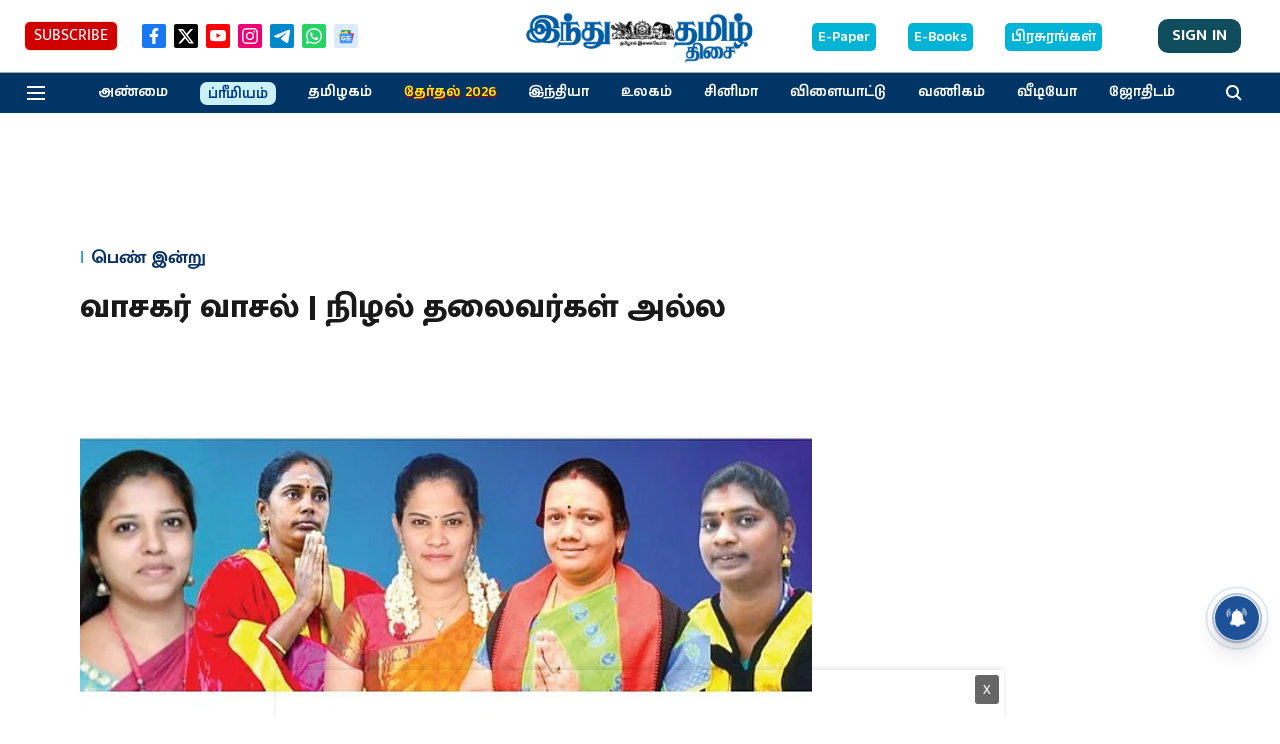

--- FILE ---
content_type: text/html; charset=utf-8
request_url: https://www.google.com/recaptcha/api2/aframe
body_size: 267
content:
<!DOCTYPE HTML><html><head><meta http-equiv="content-type" content="text/html; charset=UTF-8"></head><body><script nonce="8XjqC-GitHddpzGQPD7MYg">/** Anti-fraud and anti-abuse applications only. See google.com/recaptcha */ try{var clients={'sodar':'https://pagead2.googlesyndication.com/pagead/sodar?'};window.addEventListener("message",function(a){try{if(a.source===window.parent){var b=JSON.parse(a.data);var c=clients[b['id']];if(c){var d=document.createElement('img');d.src=c+b['params']+'&rc='+(localStorage.getItem("rc::a")?sessionStorage.getItem("rc::b"):"");window.document.body.appendChild(d);sessionStorage.setItem("rc::e",parseInt(sessionStorage.getItem("rc::e")||0)+1);localStorage.setItem("rc::h",'1768791669912');}}}catch(b){}});window.parent.postMessage("_grecaptcha_ready", "*");}catch(b){}</script></body></html>

--- FILE ---
content_type: application/javascript; charset=utf-8
request_url: https://fundingchoicesmessages.google.com/f/AGSKWxVxXsj4RXZIWX_Tha1WdDd6YJjS-uEv4G5vO024EG4dsmr0phugFXaGUCJyt0p6HI_QwwEE77_pu_a9jvBVt6o017-YQ_KKQskXcKFdwQ0ZtooQG34CE7m4arphgGfQD3pzpIg2eAD0uh-yPR870KQbNmEUY_tVx60NjXR2V56wcEbg7Yb9DdimFApf/__web_ad_/companionAdFunc./advert1--720x90./ad_announce.
body_size: -1293
content:
window['d90c235e-5276-4625-9794-24292908dbf8'] = true;